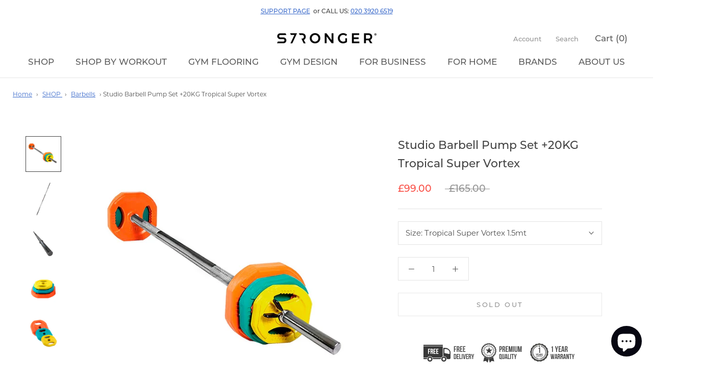

--- FILE ---
content_type: text/javascript
request_url: https://strongerwellness.com/cdn/shop/t/17/assets/custom.js?v=183944157590872491501650840005
body_size: -601
content:
//# sourceMappingURL=/cdn/shop/t/17/assets/custom.js.map?v=183944157590872491501650840005
